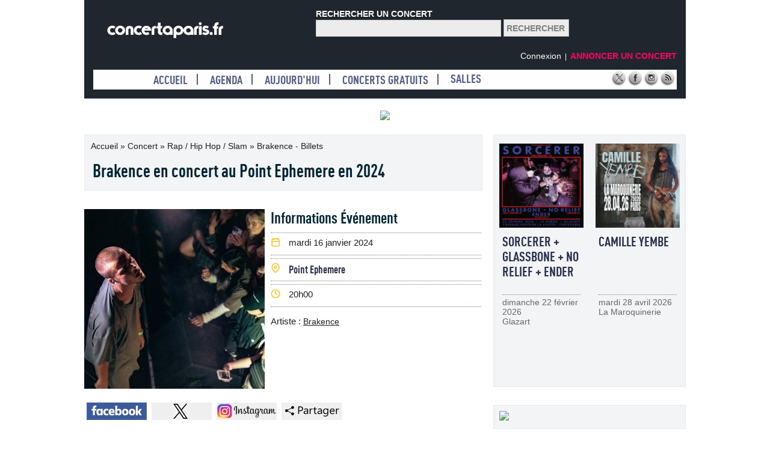

--- FILE ---
content_type: text/html; charset=UTF-8
request_url: https://www.concertaparis.fr/263502-brakence-en-concert-au-point-ephemere-en-2024
body_size: 6659
content:

<!doctype html>
<html lang="fr">
<head>
<meta charset="utf-8">
<title>Brakence en concert au Point Ephemere en 2024 - Billets & Places</title>
    <meta name="robots" content="all">
    <meta property="og:url" content="https://www.concertaparis.fr/263502-brakence-en-concert-au-point-ephemere-en-2024">
    <meta name="viewport" content="user-scalable=no, initial-scale=1.0, maximum-scale=1.0, width=device-width">
    <meta name="mobile-web-app-capable" content="yes">
    <meta property="og:site_name" content="Concertaparis" />
    <meta property="og:type" content="concertaparis-concerts:concert">    
    <meta property="fb:page_id" content="104501458227558" />
    <meta property="og:title" content="Brakence en concert au Point Ephemere en 2024 - Billets & Places" />
    <link rel="canonical" href="https://www.concertaparis.fr/263502-brakence-en-concert-au-point-ephemere-en-2024" />
       <meta property="og:image" content="https://www.concertaparis.fr/affiche/brakence-en-concert-au-point-ephemere-en-2024.jpg">
		<meta property="og:image:type" content="images/jpg"/>
		<meta property="og:image:width" content="300"/>
		<meta property="og:image:height" content="300"/>
    <meta property="og:description" content="Brakence en concert au Point Ephemere le 16 janvier 2024 dans le cadre de sa tourn&eacute;e &laquo; The Hypochondriac (Is Still On) Tour &raquo;" />
    <meta property="og:locality" content="Paris">
    <meta property="og:street-address" content="200 Quai de Valmy">
    <meta property="og:postal-code" content="75010">
    <meta property="og:country-name" content="France">
    <meta name="description" content="Brakence en concert au Point Ephemere le 16 janvier 2024 dans le cadre de sa tourn&eacute;e &laquo; The Hypochondriac (Is Still On) Tour &raquo;">
     <meta name="expires" content="never">
    <meta name="rating" content="general">
    <meta name="distribution" content="global">
    <meta name="twitter:card" content="Concertaparis">
    <meta name="twitter:site" content="@concertaparis">
    <meta name="twitter:title" content="Brakence">
    <meta name="twitter:description" content="Brakence en concert au Point Ephemere le 16 janvier 2024 dans le cadre de sa tourn&eacute;e &laquo; The Hypochondriac (Is Still On) Tour &raquo;" />
    <meta name="twitter:image" content="https://www.concertaparis.fr/affiche/brakence-en-concert-au-point-ephemere-en-2024.jpg">
<link href="css/mystyle.css" rel="stylesheet" type="text/css" />
    <link rel="apple-touch-icon" sizes="57x57" href="https://www.concertaparis.fr/images/icons/apple-icon-57x57.png">
    <link rel="apple-touch-icon" sizes="60x60" href="https://www.concertaparis.fr/images/icons/apple-icon-60x60.png">
    <link rel="apple-touch-icon" sizes="72x72" href="https://www.concertaparis.fr/images/icons/apple-icon-72x72.png">
    <link rel="apple-touch-icon" sizes="76x76" href="https://www.concertaparis.fr/images/icons/apple-icon-76x76.png">
    <link rel="apple-touch-icon" sizes="114x114" href="https://www.concertaparis.fr/images/icons/apple-icon-114x114.png">
    <link rel="apple-touch-icon" sizes="120x120" href="https://www.concertaparis.fr/images/icons/apple-icon-120x120.png">
    <link rel="apple-touch-icon" sizes="144x144" href="https://www.concertaparis.fr/images/icons/apple-icon-144x144.png">
    <link rel="apple-touch-icon" sizes="152x152" href="https://www.concertaparis.fr/images/icons/apple-icon-152x152.png">
    <link rel="apple-touch-icon" sizes="180x180" href="https://www.concertaparis.fr/images/icons/apple-icon-180x180.png">
    <link rel="icon" type="image/png" sizes="192x192" href="https://www.concertaparis.fr/images/icons/android-icon-192x192.png">
    <link rel="icon" type="image/png" sizes="32x32" href="https://www.concertaparis.fr/images/icons/favicon-32x32.png">
    <link rel="icon" type="image/png" sizes="96x96" href="https://www.concertaparis.fr/images/icons/favicon-96x96.png">
    <link rel="icon" type="image/png" sizes="16x16" href="https://www.concertaparis.fr/images/icons/favicon-16x16.png">
    <meta name="msapplication-TileColor" content="#ffffff">
    <meta name="msapplication-TileImage" content="https://www.concertaparis.fr/images/icons/ms-icon-144x144.png">
    <meta name="theme-color" content="#ffffff">
    
    <!-- Google tag (gtag.js) -->
<script async src="https://www.googletagmanager.com/gtag/js?id=G-HBYLJM3CVQ"></script>
<script>
  window.dataLayer = window.dataLayer || [];
  function gtag(){dataLayer.push(arguments);}
  gtag('js', new Date());

  gtag('config', 'G-HBYLJM3CVQ');
</script>
<style type="text/css">
.cologn-xl-redac{ text-align:left; position:relative; width:660px; height:380px; padding:0 0 0 0; margin:0 0 0 0;}
.txtinfoeven {text-decoration: none; font-family: Verdana, Arial,  Helvetica, sans-serif; text-transform: none; font-size: 15px; color: #1f2021}
div#titreinfoeven{ text-align:left; padding:0 0 0 0; font-size: 26px; font-family: 'Dinot Condensed Bold', Verdana, Arial Narrow; color:#012533; margin:0 0 10px 0; }
div#ttre-rub-fiche{ text-align:left; background-color:#ffffff; margin:20px 0 0 0; padding:0 0 0 0; font-size:22px; font-family: 'Dinot Condensed Black', Verdana, Arial, Helvetica, sans-serif; font-weight:bold; color:#3f4870; }
div#nouvconcert { padding:9px; margin:0 0 30px 0; border: solid 1px #e7e8e9; background-color:#f3f4f5; position:relative; float:left; width:300px; height:400px; }
div#datecolonne-g { height:31px; width:170px; background-color:#f0f2f3;
	font-size:14px;
	font-family:  Arial, Verdana, Helvetica, sans-serif;
	color:#425d61;
	padding:0px;
	margin:13px 5px 0 5px;
	float:left;
	position: relative;
}

div#artistecolonne-g { text-align:center; width:200px; height:31px;  background-color:#f0f2f3;
	font-size:14px;
	font-family:  Arial, Verdana, Helvetica, sans-serif;
	color:#425d61;
	padding:0;
	margin:13px 0 0 0;
	float:left;
	position: relative;
}

div#sallecolonne-d { height:31px; width:280px; background-color:#f0f2f3; text-align:right;
	font-size:14px;
	font-family:  Arial, Verdana, Helvetica, sans-serif;
	color:#425d61;
	padding:0 8px 0 0;
	margin:13px 0 0 0;
	float:right;
	position: relative;
}
.colonopacbas {
	right:0px;
	width: 130px;
	height:240px;
	background-color:#f3f4f5;
	text-align:left;
	position:absolute;
	padding:5px;
	top:145px;
}

div#pic{ height:24px; width:100%; padding:7px 0 5px 0; margin:5px 0 5px 0; border-top: 1px dotted #7f7f7f; border-bottom: 1px dotted #7f7f7f;
	clear:both;
}
div#artpic{ width:100%; padding:0; margin:15px 0 0 0; 
	clear:both;
}

div#pic-g { height:19px; width:19px; 
	padding:0;
	margin:0;
	float:left;
	position: relative;
}

div#pic-d { height:21px; width:320px;  float:right; position: relative; padding:0; margin:0; text-align: left;
}
div#champcdarticle { padding:9px; margin:0 0 30px 0; border: solid 1px #e7e8e9; background-color:#f3f4f5; position:relative; float:left; width:300px; }
div#affart {padding:0; margin:0; text-align:center;
	}
div#champtotalart{
	padding:6px; background-color:#FFFFFF;

}
div#champzoneintro {padding:0 0 0 0; margin:15px 0 10px 0; font-family: Verdana, Arial, Helvetica, sans-serif; font-size: 14px; color:#333333;
	text-align:left; }

</style>
</head>
<body>
<div id="headerbgpage">
<div id="header900">
<div id="cadrelogo"><a href="https://www.concertaparis.fr/" title="Concertaparis.fr"><img src="https://www.concertaparis.fr/images/logo.png" alt="Concertaparis.fr" title="Concertaparis.fr" width="200" height="33" border="0"></a></div>
<div id="cadretextesearch">RECHERCHER UN CONCERT</div><div id="cadresearch"><form action="https://www.concertaparis.fr/search.php" id="cse-search-box">
  <div>
    <input type="hidden" name="cx" value="partner-pub-6981707382554228:5576583576" />
    <input type="hidden" name="cof" value="FORID:10" />
    <input type="hidden" name="ie" value="UTF-8" />
    <input class="champsearch" type="text" name="q" size="35" />
    <input type="submit" class="searchbton" name="sa" value="Rechercher" />
  </div>
</form>
<script type="text/javascript" src="http://www.google.fr/coop/cse/brand?form=cse-search-box&amp;lang=fr"></script></div></div>
<div id="logcapsite" class="navmenu"></div><div id="annonceconcert"><span class="navmenu"><a href="https://www.concertaparis.fr/membre/">Connexion</a>  &nbsp;|&nbsp; </span><span class="navredac"><a href="https://pro.concertaparis.fr/" target="_blank"><strong>ANNONCER UN CONCERT</strong></a></span></div>
<div class="menu-header-fluid-links"><ul>
<li><a href="https://www.concertaparis.fr/">Accueil</a></li>
<li><a href="https://www.concertaparis.fr/concert/">Agenda</a></li>
<li><a href="https://www.concertaparis.fr/date/20260120/20/01/2026/2026-01-20">Aujourd'hui</a></li>
<li><a href="https://www.concertaparis.fr/concerts-gratuits/">Concerts gratuits</a></li>
<li class="last logout"><a href="https://www.concertaparis.fr/salles/">Salles</a></li>


<div id="espacereso"><a href="https://twitter.com/concertaparis" target="_blank"><img src="https://www.concertaparis.fr/images/logo-x.png" alt="Twitter" width="25" height="25"></a> <a href="https://fr-fr.facebook.com/concertaparis" target="_blank"><img src="https://www.concertaparis.fr/images/logo-facebook.png" alt="Facebook" width="25" height="25"></a> <a href="https://www.instagram.com/concertaparis/" target="_blank"><img src="https://www.concertaparis.fr/images/logo-instagram.png" alt="Instagram" width="25" height="25"></a> <a href="https://www.concertaparis.fr/rss.xml" target="_blank"><img src="https://www.concertaparis.fr/images/logo-rss.png" alt="RSS" width="25" height="25"></a></div>
</ul>
</div></div>

<div id="pubmiddleleaderboard">
<a href="https://sod.parisseine.com/?P5124F158766F1529" rel="nofollow" target="_blank"><img src="https://sod.parisseine.com/?a=P5124F158766F1529"></a>
</div>


<div id="bgpage"><div id="gcolonne">

<div itemscope itemtype="http://schema.org/Event">
<div id="cadre545">
<div id="zonefiche"  class="navcapitalizenoir"><a href="https://www.concertaparis.fr/">Accueil</a> » <a href="https://www.concertaparis.fr/concert/">concert</a></span> » <span itemprop="url" content="https://www.concertaparis.fr/263502-brakence-en-concert-au-point-ephemere-en-2024"></span><span class="navcapitalizenoir"><a href="https://www.concertaparis.fr/agenda/genre-rap-hip-hop-slam">Rap / Hip hop / Slam</a> » <span itemprop="name" content="Brakence"></span><a href="https://www.concertaparis.fr/evenement/concert/brakence">Brakence - Billets</a></div>

<h1 id="titre"  title="Brakence en concert au Point Ephemere en 2024" itemprop="summary">Brakence en concert au Point Ephemere en 2024</h1>
</div>
<div id="cadre540"><div id="margin10"></div>
<div id="ficheflyer"><img itemprop="image" src="https://www.concertaparis.fr/affiche/brakence-en-concert-au-point-ephemere-en-2024.jpg" alt="Brakence en concert au Point Ephemere en 2024" title="Brakence" width="300" height="300" border="0"></div>

<div id="ficheinfos">
<div id="titreinfoeven">Informations Événement</div>
<div id="pic"><div id="pic-g"><img src="https://www.concertaparis.fr/images/pic-date.png" alt="Date" width="17" height="17"></div> <div id="pic-d"><span class="txtinfoeven"   itemprop="startDate" content="2024-01-16T00:00:00+01:00">mardi 16 janvier 2024</span><span itemprop="endDate" content="2024-01-16T23:59:00+01:00"></span></div></div>

<div id="pic" itemprop="location" itemscope itemtype="http://schema.org/Place">
<span itemprop="name" content="Point Ephemere"></span>
<div itemprop="address" itemscope itemtype="http://schema.org/PostalAddress">
<div id="pic-g"><img src="https://www.concertaparis.fr/images/pic-adresse.png" alt="Salle" width="17" height="17"></div> <div id="pic-d"><span itemprop="name" class="menusalle"><a href="https://www.concertaparis.fr/salles/point-ephemere-72">Point Ephemere</a></span>


</div></div></div>


<div id="pic" itemprop="offers" itemscope itemtype="https://schema.org/Offer">
<span itemprop="url" content="https://www.concertaparis.fr/263502-brakence-en-concert-au-point-ephemere-en-2024"></span>
<span itemprop="priceCurrency" content="EUR"></span>
<span itemprop="validFrom" content="2024-01-16T23:59:00+01:00"></span>
<span itemprop="price" content="22.00"></span>
<span itemprop="availability" content="https://schema.org/InStock"></span>
<div id="pic-g"><img src="https://www.concertaparis.fr/images/pic-horaire.png" alt="Horaire" width="17" height="17"></div> <div id="pic-d" class="txtinfoeven">20h00</div></div>

<div id="artpic" class="navnoirunderline txtinfoeven">
Artiste : <a href="https://www.concertaparis.fr/evenement/concert/brakence">Brakence</a>
</div></div>
</div>

<div id="clearboth"></div>
<!----- Reseau sociaux --->
<div id="mevcolonne"><div id="reso">
<div id="reso-links">
<div id="fb-root"></div>
<script async defer crossorigin="anonymous" src="https://connect.facebook.net/fr_FR/sdk.js#xfbml=1&version=v12.0" nonce="pJqs678h"></script>
<div data-href="https://www.concertaparis.fr/263502-brakence-en-concert-au-point-ephemere-en-2024" data-size="small"><a target="_blank" href="https://www.facebook.com/sharer/sharer.php?u=https://www.concertaparis.fr/263502-brakence-en-concert-au-point-ephemere-en-2024" class="fb-xfbml-parse-ignore"><img src="/images/r_facebook.png" width="100" height="29" border="0" alt="Partager via Facebook" title="Partager via Facebook"></a></div></div>

<div id="reso-links"><a href="https://twitter.com/intent/tweet?url=https://www.concertaparis.fr/263502-brakence-en-concert-au-point-ephemere-en-2024&text=Brakence en concert au Point Ephemere en 2024&via=Concertaparis" data-lang="fr"><img src="/images/x_twitter.png" width="100" height="29" border="0" alt="Partager via Twitter" title="Partager via Twitter"></a>
<script>!function(d,s,id){var js,fjs=d.getElementsByTagName(s)[0];if(!d.getElementById(id)){js=d.createElement(s);js.id=id;js.src="//platform.twitter.com/widgets.js";fjs.parentNode.insertBefore(js,fjs);}}(document,"script","twitter-wjs");</script>
</div>

<div id="reso-links" class="navnoirunderline">
<a href="https://www.instagram.com/concertaparis/" target="_blank"><img src="/images/r_instagram.png" width="100" height="29" border="0" alt="Instagram" title="Instagram"></a></div>

<div id="reso-links" class="navnoirunderline">
<a rel="nofollow" href="mailto:?body=https://www.concertaparis.fr/263502-brakence-en-concert-au-point-ephemere-en-2024"><img src="/images/r_partager.png" width="100" height="29" border="0" alt="Message" title="Brakence"></a></div>


</div>
</div>

<!---- fin reseau sociaux --->
<div id="clearboth"></div>
<div id="cadredescri">
Brakence 
 
 - Point Ephemere, mardi 16 janvier 2024. Retrouvez toutes les informations pratiques (tarifs, horaire, billetterie, plan de salle) pour ce concert Rap / Hip hop / Slam sont à retrouver sur cette page. Achetez vos billets dès maintenant pour assister à ce concert à Paris !</div>
<div id="clearboth"></div>
<div id="ttre-rub-fiche">BILLET NON DISPONIBLE</div>
<div class="separateurrub"></div>

<!---- Début Complet --->
  
<!---- Fin Complet --->




<div id="clearboth"></div>

<div id="margin10" class="texte12gris navnoirunderline">N'hésitez pas à vous inscrire aux alertes pour être automatiquement informé(e) de l'actualité et de la venue de <strong>Brakence</strong> avec <a href="https://ticketmaster-fr.tm7516.net/c/3851194/427761/7516?u=https://www.ticketmaster.fr/fr/resultat?ipSearch=Brakence" title="Brakence" rel="nofollow" target="_blank">Ticketmaster</a>, <a href="https://www.awin1.com/cread.php?awinmid=12494&awinaffid=297011&ued=https://www.fnacspectacles.com/search/?searchterm=Brakence" title="Brakence" rel="nofollow" target="_blank">Fnacspectacles</a>, <a href="https://pfd.seetickets.com/?P5136B958766F1D1&redir=https://www.seetickets.com/fr/search?q=Brakence" title="Brakence" rel="nofollow" target="_blank">See Tickets</a></div>

<!---- Debut description --->

<div id="even545">
<div id="ttre-rub-fiche">PRESENTATION</div>
<div class="separateurrub"></div>
<div id="cadredescri" class="navdescripbleu" itemprop="description">Brakence en concert au Point Ephemere le 16 janvier 2024 dans le cadre de sa tourn&eacute;e &laquo; The Hypochondriac (Is Still On) Tour &raquo;<br />
<br />
Depuis 2017, le chanteur et producteur de l&#39;Ohio, BRAKENCE, concocte du rap punk &eacute;motionnel dans sa chambre, menant la charge angoissante de l&#39;hyperpop.<br />
<br />
Pour son premi&egrave;re passage en Europe et au Point Eph&eacute;m&egrave;re&nbsp;</div>
</div>
<!---- Fin description --->







</div>


<div id="clearboth" class="Agendaseparator"></div>
<div id="cadre545"  class="textepresentation navdescripbleu">Vous aimez le style musical de Brakence ? Découvrez les prochaines dates d'artistes ayant le même style musical que Brakence :  <a href="https://www.concertaparis.fr/269666-haunted-house-presents-savage-gasp-kamaara--grim-salvo-main-room">Savage Ga$P + Kamaara + Grim Salvo</a>,  <a href="https://www.concertaparis.fr/269664-jeune-morty-en-concert-la-cigale-en-avril-2026">Jeune Morty</a>,  <a href="https://www.concertaparis.fr/269639-spider-zed-en-concert-elysee-montmartre-en-novembre-2026">Spider Zed</a>,  <a href="https://www.concertaparis.fr/269619-danyl-en-concert-zenith-paris---la-villette-en-novembre-2026">Danyl</a>, </div>


<div id="clearboth"></div>


<div id="cadreg540">
<div id="titreinfoeven">À découvrir aussi</div>
<div class="cologn-prog-redac">
<div class="cologn2-prog-redac-links"><div class="colognfiltre"><a href="https://www.concertaparis.fr/268688-saba-en-concert-le-trabendo-le-20-janvier-2026" title="Saba en concert Le Trabendo le 20 janvier 2026"><img src="https://www.concertaparis.fr/affiche/saba-en-concert-le-trabendo-le-20-janvier-2026.jpg" title="Saba en concert Le Trabendo le 20 janvier 2026"  alt="Saba en concert Le Trabendo le 20 janvier 2026" width="140" height="140" border="0"></a>
<div class="colonopacbas">
<div id="champartiste" class="navartistefiche"><a href="https://www.concertaparis.fr/268688-saba-en-concert-le-trabendo-le-20-janvier-2026">Saba</a></div>
<div id="clearboth" class="separator"></div>
<div id="margintop10" class="textegris">mardi 20 janvier 2026</div>
<div id="margintop10"  class="menusalle"><a href="https://www.concertaparis.fr/salles/le-trabendo-35">Le Trabendo</a></div>
<div id="margintop10" class="textegris"><strong>31.20 €</strong></div>
</div>
</div></div><div class="cologn2-prog-redac-links"><div class="colognfiltre"><a href="https://www.concertaparis.fr/267724-danyl-paris---la-machine-du-moulin-rouge-le-22-janvier-2026" title="Danyl Paris - La Machine du Moulin Rouge, le 22 janvier 2026"><img src="https://www.concertaparis.fr/affiche/danyl-paris---la-machine-du-moulin-rouge-le-22-janvier-2026.jpg" title="Danyl Paris - La Machine du Moulin Rouge, le 22 janvier 2026"  alt="Danyl Paris - La Machine du Moulin Rouge, le 22 janvier 2026" width="140" height="140" border="0"></a>
<div class="colonopacbas">
<div id="champartiste" class="navartistefiche"><a href="https://www.concertaparis.fr/267724-danyl-paris---la-machine-du-moulin-rouge-le-22-janvier-2026">Danyl</a></div>
<div id="clearboth" class="separator"></div>
<div id="margintop10" class="textegris">jeudi 22 janvier 2026</div>
<div id="margintop10"  class="menusalle"><a href="https://www.concertaparis.fr/salles/la-machine-du-moulin-rouge-114">La Machine du Moulin Rouge</a></div>
<div id="margintop10" class="textegris"><strong>32.00 €</strong></div>
</div>
</div></div><div class="cologn2-prog-redac-links"><div class="colognfiltre"><a href="https://www.concertaparis.fr/268613-andeol-en-concert-la-maroquinerie-le-22-janvier-2026" title="Andéol en concert La Maroquinerie le 22 janvier 2026"><img src="https://www.concertaparis.fr/affiche/andeol-en-concert-la-maroquinerie-le-22-janvier-2026.jpg" title="Andéol en concert La Maroquinerie le 22 janvier 2026"  alt="Andéol en concert La Maroquinerie le 22 janvier 2026" width="140" height="140" border="0"></a>
<div class="colonopacbas">
<div id="champartiste" class="navartistefiche"><a href="https://www.concertaparis.fr/268613-andeol-en-concert-la-maroquinerie-le-22-janvier-2026">Andéol</a></div>
<div id="clearboth" class="separator"></div>
<div id="margintop10" class="textegris">jeudi 22 janvier 2026</div>
<div id="margintop10"  class="menusalle"><a href="https://www.concertaparis.fr/salles/la-maroquinerie-22">La Maroquinerie</a></div>
<div id="margintop10" class="textegris"><strong>19.90 €</strong></div>
</div>
</div></div><div class="cologn2-prog-redac-links"><div class="colognfiltre"><a href="https://www.concertaparis.fr/266543-bekar-en-concert-au-zenith-de-paris-en-janvier-2026" title="Bekar en concert au Zénith de Paris en janvier 2026"><img src="https://www.concertaparis.fr/affiche/bekar-en-concert-au-zenith-de-paris-en-janvier-2026.jpg" title="Bekar en concert au Zénith de Paris en janvier 2026"  alt="Bekar en concert au Zénith de Paris en janvier 2026" width="140" height="140" border="0"></a>
<div class="colonopacbas">
<div id="champartiste" class="navartistefiche"><a href="https://www.concertaparis.fr/266543-bekar-en-concert-au-zenith-de-paris-en-janvier-2026">Bekar</a></div>
<div id="clearboth" class="separator"></div>
<div id="margintop10" class="textegris">vendredi 23 janvier 2026</div>
<div id="margintop10"  class="menusalle"><a href="https://www.concertaparis.fr/salles/zenith-de-paris---la-villette-198">Zénith de Paris - La Villette</a></div>
<div id="margintop10" class="textegris"><strong>49.00 €</strong></div>
</div>
</div></div></div>
<div id="marginleft10" class="menusalle"><a href="https://www.concertaparis.fr/agenda/genre-rap-hip-hop-slam">Voir tous les concerts Rap / Hip hop / Slam</a></div>
<div id="clearboth" class="Agendaseparator"></div>
<div id="titreinfoeven">Programmation Point Ephemere</div>
<div class="cologn-xl-redac">
<div class="cologn2-prog-redac-links"><div class="colognfiltre"><a href="https://www.concertaparis.fr/269049-youth-code--king-yosef--street-sects-point-ephemere-en-janvier-2026" title="Youth Code + King Yosef + Street Sects Point Ephemere en janvier 2026"><img src="https://www.concertaparis.fr/affiche/youth-code--king-yosef--street-sects-point-ephemere-en-janvier-2026.jpg" title="Youth Code + King Yosef + Street Sects Point Ephemere en janvier 2026"  alt="Youth Code + King Yosef + Street Sects Point Ephemere en janvier 2026" width="140" height="140" border="0"></a>
<div class="colognopac">
<div id="champartiste" class="navartistefiche"><a href="https://www.concertaparis.fr/269049-youth-code--king-yosef--street-sects-point-ephemere-en-janvier-2026">Youth Code + King Yosef + Street Sects</a></div>
<div id="clearboth" class="separator"></div>
<div id="margintop10" class="textegris">samedi 24 janvier 2026</div>


<div id="margintop10" class="textegris"><strong>23.23 €</strong></div>
</div>
</div></div><div class="cologn2-prog-redac-links"><div class="colognfiltre"><a href="https://www.concertaparis.fr/268293-nusantara-beat-en-concert-point-ephemere-le-28-janvier-2026" title="Nusantara Beat en concert Point Ephemere le 28 janvier 2026"><img src="https://www.concertaparis.fr/affiche/nusantara-beat-en-concert-point-ephemere-le-28-janvier-2026.jpg" title="Nusantara Beat en concert Point Ephemere le 28 janvier 2026"  alt="Nusantara Beat en concert Point Ephemere le 28 janvier 2026" width="140" height="140" border="0"></a>
<div class="colognopac">
<div id="champartiste" class="navartistefiche"><a href="https://www.concertaparis.fr/268293-nusantara-beat-en-concert-point-ephemere-le-28-janvier-2026">Nusantara Beat</a></div>
<div id="clearboth" class="separator"></div>
<div id="margintop10" class="textegris">mercredi 28 janvier 2026</div>


<div id="margintop10" class="textegris"><strong>19.27 €</strong></div>
</div>
</div></div><div class="cologn2-prog-redac-links"><div class="colognfiltre"><a href="https://www.concertaparis.fr/269138-hotwax-en-concert-point-ephemere-le-24-fevrier-2026" title="Hotwax en concert Point Ephemere le 24 février 2026"><img src="https://www.concertaparis.fr/affiche/hotwax-en-concert-point-ephemere-le-24-fevrier-2026.jpg" title="Hotwax en concert Point Ephemere le 24 février 2026"  alt="Hotwax en concert Point Ephemere le 24 février 2026" width="140" height="140" border="0"></a>
<div class="colognopac">
<div id="champartiste" class="navartistefiche"><a href="https://www.concertaparis.fr/269138-hotwax-en-concert-point-ephemere-le-24-fevrier-2026">Hotwax</a></div>
<div id="clearboth" class="separator"></div>
<div id="margintop10" class="textegris">mardi 24 février 2026</div>


<div id="margintop10" class="textegris"><strong>18.91 €</strong></div>
</div>
</div></div><div class="cologn2-prog-redac-links"><div class="colognfiltre"><a href="https://www.concertaparis.fr/268729-rocket-en-concert-point-ephemere-le-26-fevrier-2026" title="Rocket en concert Point Ephemere le 26 février 2026"><img src="https://www.concertaparis.fr/affiche/rocket-en-concert-point-ephemere-le-26-fevrier-2026.jpg" title="Rocket en concert Point Ephemere le 26 février 2026"  alt="Rocket en concert Point Ephemere le 26 février 2026" width="140" height="140" border="0"></a>
<div class="colognopac">
<div id="champartiste" class="navartistefiche"><a href="https://www.concertaparis.fr/268729-rocket-en-concert-point-ephemere-le-26-fevrier-2026">Rocket</a></div>
<div id="clearboth" class="separator"></div>
<div id="margintop10" class="textegris">jeudi 26 février 2026</div>


<div id="margintop10" class="textegris"><strong>18.91 €</strong></div>
</div>
</div></div></div>
<div id="marginleft10" class="menusalle"><a href="https://www.concertaparis.fr/salles/point-ephemere-72">Voir tous les concerts Point Ephemere</a></div></div></div>
<div id="menucolonned">


<div id="nouvconcert">
<div class="cologn-even-redac"><div class="cologn-even-redac-links"><div class="colognfiltre"><a href="https://www.concertaparis.fr/269706-sorcerer--glassbone--no-relief--ender-en-concert-glazart-en-fevrier-2026" title="Sorcerer + Glassbone + No Relief + Ender en concert Glazart en février 2026"><img src="https://www.concertaparis.fr/affiche/sorcerer--glassbone--no-relief--ender-en-concert-glazart-en-fevrier-2026.jpg" title="Sorcerer + Glassbone + No Relief + Ender en concert Glazart en février 2026"  alt="Sorcerer + Glassbone + No Relief + Ender en concert Glazart en février 2026" width="140" height="140" border="0"></a>
<div class="colognopac navartistefiche">
<div id="champartiste"><a href="https://www.concertaparis.fr/269706-sorcerer--glassbone--no-relief--ender-en-concert-glazart-en-fevrier-2026">Sorcerer + Glassbone + No Relief + Ender</a></div>
<div id="clearboth" class="separator"></div>
<div id="paddinG1" class="textegris">dimanche 22 février 2026</div>
<div id="paddinG1"  class="textegris">Glazart</div></div>
</div></div><div class="cologn2-even-redac-links"><div class="colognfiltre"><a href="https://www.concertaparis.fr/269701-camille-yembe-en-concert-la-maroquinerie-en-avril-2028" title="Camille Yembe en concert La Maroquinerie en avril 2028"><img src="https://www.concertaparis.fr/affiche/camille-yembe-en-concert-la-maroquinerie-en-avril-2028.jpg" title="Camille Yembe en concert La Maroquinerie en avril 2028"  alt="Camille Yembe en concert La Maroquinerie en avril 2028" width="140" height="140" border="0"></a>
<div class="colognopac navartistefiche">
<div id="champartiste"><a href="https://www.concertaparis.fr/269701-camille-yembe-en-concert-la-maroquinerie-en-avril-2028">Camille Yembe</a></div>
<div id="clearboth" class="separator"></div>
<div id="paddinG1" class="textegris">mardi 28 avril 2026</div>
<div id="paddinG1"  class="textegris">La Maroquinerie</div></div>
</div></div></div></div>


<div id="dcolonne">
<a href="https://sod.parisseine.com/?P5124F158766F1511" target="_blank" rel="nofollow"><img src="https://sod.parisseine.com/?a=P5124F158766F1511"></a></div>


<div id="nouvconcert">
<div class="cologn-even-redac"><div class="cologn-even-redac-links"><div class="colognfiltre"><a href="https://www.concertaparis.fr/269700-riki-en-concert-le-chinois-en-avril-2026" title="Riki en concert Le Chinois en avril 2026"><img src="https://www.concertaparis.fr/affiche/riki-en-concert-le-chinois-en-avril-2026.jpg" title="Riki en concert Le Chinois en avril 2026"  alt="Riki en concert Le Chinois en avril 2026" width="140" height="140" border="0"></a>
<div class="colognopac navartistefiche">
<div id="champartiste"><a href="https://www.concertaparis.fr/269700-riki-en-concert-le-chinois-en-avril-2026">Riki</a></div>
<div id="clearboth" class="separator"></div>
<div id="paddinG1" class="textegris">mercredi 1er avril 2026</div>
<div id="paddinG1"  class="textegris">Le Chinois</div></div>
</div></div><div class="cologn2-even-redac-links"><div class="colognfiltre"><a href="https://www.concertaparis.fr/269699-alexis-taylor-en-concert-le-hasard-ludique-en-avril-2026" title="Alexis Taylor en concert Le Hasard Ludique en avril 2026"><img src="https://www.concertaparis.fr/affiche/alexis-taylor-en-concert-le-hasard-ludique-en-avril-2026.jpg" title="Alexis Taylor en concert Le Hasard Ludique en avril 2026"  alt="Alexis Taylor en concert Le Hasard Ludique en avril 2026" width="140" height="140" border="0"></a>
<div class="colognopac navartistefiche">
<div id="champartiste"><a href="https://www.concertaparis.fr/269699-alexis-taylor-en-concert-le-hasard-ludique-en-avril-2026">Alexis Taylor</a></div>
<div id="clearboth" class="separator"></div>
<div id="paddinG1" class="textegris">mercredi 22 avril 2026</div>
<div id="paddinG1"  class="textegris">Le Hasard Ludique</div></div>
</div></div></div></div>

<div id="nouvconcert">
<div class="cologn-even-redac"><div class="cologn-even-redac-links"><div class="colognfiltre"><a href="https://www.concertaparis.fr/269687-anna-tsuchiya-en-concert-elysee-montmartre-en-avril-2026" title="Anna Tsuchiya en concert Elysée Montmartre en avril 2026"><img src="https://www.concertaparis.fr/affiche/anna-tsuchiya-en-concert-elysee-montmartre-en-avril-2026.jpg" title="Anna Tsuchiya en concert Elysée Montmartre en avril 2026"  alt="Anna Tsuchiya en concert Elysée Montmartre en avril 2026" width="140" height="140" border="0"></a>
<div class="colognopac navartistefiche">
<div id="champartiste"><a href="https://www.concertaparis.fr/269687-anna-tsuchiya-en-concert-elysee-montmartre-en-avril-2026">Anna Tsuchiya</a></div>
<div id="clearboth" class="separator"></div>
<div id="paddinG1" class="textegris">lundi 20 avril 2026</div>
<div id="paddinG1"  class="textegris">Elysée Montmartre</div></div>
</div></div><div class="cologn2-even-redac-links"><div class="colognfiltre"><a href="https://www.concertaparis.fr/269684-balancing-act-en-concert-supersonic-records-en-avril-2026" title="Balancing Act en concert Supersonic Records en avril 2026"><img src="https://www.concertaparis.fr/affiche/balancing-act-en-concert-supersonic-records-en-avril-2026.jpg" title="Balancing Act en concert Supersonic Records en avril 2026"  alt="Balancing Act en concert Supersonic Records en avril 2026" width="140" height="140" border="0"></a>
<div class="colognopac navartistefiche">
<div id="champartiste"><a href="https://www.concertaparis.fr/269684-balancing-act-en-concert-supersonic-records-en-avril-2026">Balancing Act</a></div>
<div id="clearboth" class="separator"></div>
<div id="paddinG1" class="textegris">mercredi 29 avril 2026</div>
<div id="paddinG1"  class="textegris">Supersonic Records</div></div>
</div></div></div></div>

<div id="dcolonne">
<!-- START ADVERTISER: Fnac Spectacles FR from awin.com -->
<a href="https://www.awin1.com/cread.php?s=4632609&v=12494&q=335209&r=297011" rel="nofollow" target="_blank"><img src="https://www.awin1.com/cshow.php?s=4632609&v=12494&q=335209&r=297011" border="0"></a>
<!-- END ADVERTISER: Fnac Spectacles FR from awin.com -->
</div>


</div></div>

<div id="cadrefooter" class="linkfooter">

<div id="cadrerighttexte"><a href="https://www.concertaparis.fr/contact.php">Contactez nous</a>&nbsp;|&nbsp;<a href="https://www.concertaparis.fr/plan-du-site.php" target="_blank">Plan du site</a>&nbsp;|&nbsp;<a href="https://pro.concertaparis.fr/" target="_blank">Annoncer un concert</a>&nbsp;|&nbsp;<a href="https://pro.concertaparis.fr/" target="_blank">Annoncer un concert</a></div>


<div id="genrefooter">
<div id="cadregenrefooter"><a href="https://www.concertaparis.fr/agenda/genre-pop-rock">Concerts Pop Rock »</a></div>
<div id="cadregenrefooter"><a href="https://www.concertaparis.fr/agenda/genre-variete-francaise">Concerts Chansons »</a></div>
</div>

<div id="genrefooter">
<div id="cadregenrefooter"><a href="https://www.concertaparis.fr/agenda/genre-hard-rock-dark-metal">Concerts Hard-rock »</a></div>
<div id="cadregenrefooter"><a href="https://www.concertaparis.fr/agenda/genre-r-n-b-soul-funk">Concerts R'n'b/RAP »</a></div>
</div>

<div id="genrefooter">
<div id="cadregenrefooter"><a href="https://www.concertaparis.fr/agenda/genre-variete-internationale">Concerts World »</a></div>
<div id="cadregenrefooter"><a href="https://www.concertaparis.fr/agenda/genre-musique-electronique">Concerts  Electro »</a></div>
</div>

<div id="genrefooter">
<div id="cadregenrefooter"><a href="https://www.concertaparis.fr/agenda/genre-rap-hip-hop-slam">Concerts Rap »</a></div>
<div id="cadregenrefooter"><a href="https://www.concertaparis.fr/agenda/genre-jazz-blues-gospel">Concerts Jazz »</a></div>
</div>
<div id="clearboth" class="Agendaseparator"></div>
<div id="clearboth"><a href="https://www.concertaparis.fr/pdc.php">Mentions légales crédits,</a> <a href="https://www.concertaparis.fr/cgu.php">et C.G.U.</a><br />
<br />© Concertaparis.fr - Tous droits réservés</div></div>
</body></html>